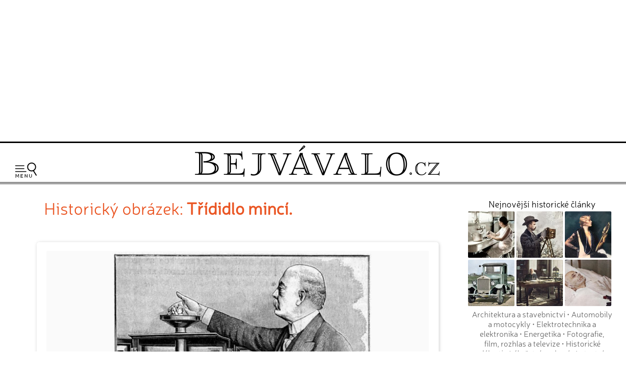

--- FILE ---
content_type: text/html; charset=UTF-8
request_url: https://www.bejvavalo.cz/fotogalerie.php?detail=1536
body_size: 6774
content:
<!DOCTYPE HTML>
<html lang="cs">
<head>

<meta http-equiv="content-type" content="text/html; charset=UTF-8">
<title>Historický snímek 'Třídidlo mincí.' - Bejvávalo.cz</title>
<meta name="copyright" content="Bejvávalo.cz">
<meta name="author" content="Bejvávalo.cz">
<meta name="description" content="Bejvávalo.cz - magazín o zapomenuté historii, kterou ani Google nezná">
<meta name="keywords" content="minulost, historie, archiv, vědecké objevy, pokrok, vynálezy">
<meta name="robots" content="index,follow">
<meta name="revisit-after" content="1 days">
<meta name="publisher" content="bejvavalo.cz">
<meta name="DC.Identifier" content="(SCHEME=ISSN) 2570-690X">
<meta name="content-language" content="cs">
<meta name="audience" content="all">
<!-- meta name="verify-v1" content="uVaQ/SNDA0fRAcoD68dfk9clWU7PGgNTW29Uu4Z0NQY=" / -->
<meta http-equiv="X-UA-Compatible" content="IE=edge">
                                    
<meta name="viewport" content="width=device-width,initial-scale=1">

<link rel="preconnect" href="https://d21-a.sdn.cz/">
<link rel="dns-prefetch" href="https://d21-a.sdn.cz/">
<link rel="preconnect" href="https://googleads.g.doubleclick.net/">
<link rel="preconnect" href="https://www.googletagmanager.com/">
<link rel="preconnect" href="https://pagead2.googlesyndication.com/">
<link rel="preconnect" href="https://www.googletagservices.com/">

<style>

@font-face {
  font-display: block; 
  font-family: 'Neris';
  font-style: normal;
  font-weight: 400;
  src: local('Neris'),url('https://www.bejvavalo.cz/fonty/font-Neris-Light.woff') format('woff'); 
}




body, html {margin: 0;
	padding: 0;}

body {margin: 0;
	padding: 0;
	background:white;
	color: black;
	text-align:center; 
    min-width:300px;   
	font-size: 15px;line-height:140%;
	text-rendering: optimizeLegibility;}

#celeokno {
	width:100%;
    min-width:300px;
    max-width:1300px;  
	padding:0; 
    min-height:1000px;
	height: auto;
	margin:0 auto 1em auto;
	position:relative;
    text-align:left;
	}

#celeokno .celeoknobox {padding:0 0 0 0; 
	margin:0;  	
	} 	

.bannervelkyhorni {    
    max-width:1300px;
	min-height:280px;
    width:100%; 
 	padding:2px 0 8px 0; 
	margin:0 auto 0 auto; 
    height: auto;
	text-align:center;
    } 

.bannervelkyhornibox {text-align:center;
    margin:0 auto 0 auto;}
  
@media only screen and (max-width: 950px) {
    .bloktextovy .reklama {display:none;}
	.bannervelkyhorni {display:none;}   
}

img {
	border: none;
}
</style> 
<link rel="alternate" type="application/rss+xml" href="https://www.bejvavalo.cz/rss.php" title="Bejvávalo.cz - nejnovější články a aktuality - RSS kanál">

<link rel="icon" href="https://www.bejvavalo.cz/favicon.ico" type="image/x-icon">
<link rel="shortcut icon" href="https://www.bejvavalo.cz/favicon.ico" type="image/x-icon">

<meta property="fb:app_id" content="1372741729508068"> 

<meta name="application-name" content="Bejvávalo.cz">
<meta name="msapplication-tooltip" content="magazín o zapomenuté historii, kterou ani Google nezná">
<meta name="msapplication-starturl" content="https://www.bejvavalo.cz">
<meta name="msapplication-task" content="name=Historické články;action-uri=https://www.bejvavalo.cz/clanky.php">
<meta name="msapplication-task" content="name=Historické fotky;action-uri=https://www.bejvavalo.cz/fotogalerie.php">
<meta name="msapplication-task" content="name=Historické tapety na plochu;action-uri=https://www.bejvavalo.cz/pozadi.php">

<meta property="og:title" content="Historický snímek 'Třídidlo mincí.' - Bejvávalo.cz" > 
<meta property="og:description" content="Historický snímek: 'Třídidlo mincí.'" > 
<meta property="og:site_name" content="Bejvavalo.cz" > 
<meta property="og:image" content="https://www.bejvavalo.cz/clanky/foto/stroj-na-trideni-minci-1908.jpg" >  
<meta property="og:type" content="article" > 
<link rel="image_src" href="https://www.bejvavalo.cz/clanky/foto/stroj-na-trideni-minci-1908.jpg" >  
<link rel="previewimage" href="https://www.bejvavalo.cz/clanky/foto/stroj-na-trideni-minci-1908.jpg" >  

<link rel="canonical" href="https://www.bejvavalo.cz/fotogalerie.php?detail=1536">


<meta name="theme-color" content="#CFAD43">

<base href="https://www.bejvavalo.cz/">


<!-- <script src="//ajax.googleapis.com/ajax/libs/jquery/1.12.4/jquery.min.js"></script> -->
<script src="/js/jquery.min.js"></script>
<script>
if (typeof jQuery == 'undefined')
{
    document.write(unescape("%3Cscript src='/js/jquery-1.12.4.min.js' type='text/javascript'%3E%3C/script%3E"));
}
</script>



<script defer src="/js/javascript.js"></script>


 
<!-- Global site tag (gtag.js) - Google Analytics - GA4 -->
<script async src="https://www.googletagmanager.com/gtag/js?id=G-D544JG955J"></script>
<script>
  window.dataLayer = window.dataLayer || [];
  function gtag(){dataLayer.push(arguments);}
  gtag('js', new Date());

  gtag('config', 'G-D544JG955J');
</script>

<link rel="stylesheet" type="text/css" href="https://www.bejvavalo.cz/css/styly-2023.css?i=2026-15-01-06"><script async src="https://pagead2.googlesyndication.com/pagead/js/adsbygoogle.js?client=ca-pub-6424002331455043"
     crossorigin="anonymous"></script>


<!-- Clarity tracking code for https://www.bejvavalo.cz/ -->
<script>
    (function(c,l,a,r,i,t,y){
        c[a]=c[a]||function(){(c[a].q=c[a].q||[]).push(arguments)};
        t=l.createElement(r);t.async=1;t.src="https://www.clarity.ms/tag/"+i+"?ref=bwt";
        y=l.getElementsByTagName(r)[0];y.parentNode.insertBefore(t,y);
    })(window, document, "clarity", "script", "hocwtgbhxd");
</script>
</head>
<body>    
<div id="leader1">

<div class="bannervelkyhorni 3"><div class="bannervelkyhornibox"><!-- Bejvávalo - responzivní horní -->
<ins class="adsbygoogle"
     style="display:block"
     data-ad-client="ca-pub-6424002331455043"
     data-ad-slot="5487348995"
     data-ad-format="auto"
     data-full-width-responsive="true"></ins>
<script>
(adsbygoogle = window.adsbygoogle || []).push({});
</script></div></div>
</div>





<div id="celeokno" style="position: relative; height:auto; min-height: 0px; width:auto;"> 
	<div id="velkahlavicka" class="celeoknobox">
		<header>
		<div id="hlavicka">
			<div class="hlavickabox">

			<div class="hlavickalogo"><a href="https://www.bejvavalo.cz/" title="zobrazit úvodní stránku serveru Bejvávalo.cz"><h2><span>Bejvávalo.cz</span></h2></a></div><nav class="hornimenu"><button class="menuhamburger" aria-label="Menu"><span>Menu</span></button><ul><li class="menuhledani"><form action="/hledani.php" method="get"><input type="search" name="text" value="" placeholder="Napište hledaný text…" class="poleprotext" aria-label="Hledat"><input type="submit" value=" Hledat " class="lupa" title="Hledat"></form></li><li class="uroven0"><a href="https://www.bejvavalo.cz/">Hlavní stránka</a></li><li class="uroven0">
<a href="https://www.bejvavalo.cz/clanky.php" class="nezvolene" title="historické články staré desítky let">Historické články</a><div class="submenu1"><ul><li class="uroven1"><a href="https://www.bejvavalo.cz/clanky.php?sub=16" class="nezvolene" title="">Architektura a stavebnictví</a></li><li class="uroven1"><a href="https://www.bejvavalo.cz/clanky.php?sub=15" class="nezvolene" title="">Automobily a motocykly</a></li><li class="uroven1"><a href="https://www.bejvavalo.cz/clanky.php?sub=26" class="nezvolene" title="">Elektrotechnika a elektronika</a></li><li class="uroven1"><a href="https://www.bejvavalo.cz/clanky.php?sub=17" class="nezvolene" title="">Energetika</a></li><li class="uroven1"><a href="https://www.bejvavalo.cz/clanky.php?sub=27" class="nezvolene" title="">Fotografie, film, rozhlas a televize</a></li><li class="uroven1"><a href="https://www.bejvavalo.cz/clanky.php?sub=24" class="nezvolene" title="">Historické události</a></li><li class="uroven1"><a href="https://www.bejvavalo.cz/clanky.php?sub=31" class="nezvolene" title="Nemoci, lékařství a lidské zdraví.">Lékařství a zdraví</a></li><li class="uroven1"><a href="https://www.bejvavalo.cz/clanky.php?sub=14" class="nezvolene" title="">Letectví a vzduchoplavba</a></li><li class="uroven1"><a href="https://www.bejvavalo.cz/clanky.php?sub=25" class="nezvolene" title="">Námořnictvo a lodě</a></li><li class="uroven1"><a href="https://www.bejvavalo.cz/clanky.php?sub=30" class="nezvolene" title="">Recepty, vaření a jídlo</a></li><li class="uroven1"><a href="https://www.bejvavalo.cz/clanky.php?sub=20" class="nezvolene" title="">Rodina, móda a životní styl</a></li><li class="uroven1"><a href="https://www.bejvavalo.cz/clanky.php?sub=32" class="nezvolene" title="">Sport</a></li><li class="uroven1"><a href="https://www.bejvavalo.cz/clanky.php?sub=29" class="nezvolene" title="">Válka, zbraně a vojenství</a></li><li class="uroven1"><a href="https://www.bejvavalo.cz/clanky.php?sub=18" class="nezvolene" title="">Věda a výzkum</a></li><li class="uroven1"><a href="https://www.bejvavalo.cz/clanky.php?sub=19" class="nezvolene" title="">Významné osobnosti</a></li><li class="uroven1"><a href="https://www.bejvavalo.cz/clanky.php?sub=22" class="nezvolene" title="">Zajímavosti</a></li><li class="uroven1"><a href="https://www.bejvavalo.cz/clanky.php?sub=35" class="nezvolene" title="">Zločin a trest, nehody</a></li><li class="uroven1"><a href="https://www.bejvavalo.cz/clanky.php?sub=13" class="nezvolene" title="">Železnice</a></li><li class="uroven1"><a href="https://www.bejvavalo.cz/clanky.php?sub=21" class="nezvolene" title="">Životní prostředí, příroda a zemědělství</a></li></ul></div></li><li class="uroven0">
<a href="https://www.bejvavalo.cz/tema.php" class="nezvolene" title="články podle témat">Témata článků</a></li><li class="uroven0">
<a href="https://www.bejvavalo.cz/kolorovano.php" class="nezvolene" title="fotogalerie historických kolorovaných fotografií a obrázků">Kolorované fotografie</a></li><li class="uroven0">
<a href="https://www.bejvavalo.cz/fotogalerie.php" class="zvolene"><strong>Fotoarchiv</strong></a></li><li class="uroven0">
<a href="https://www.bejvavalo.cz/zajimavosti.php" class="nezvolene" title="zajimavé informace a citáty z historie">Zajímavosti</a></li><li class="uroven0">
<a href="https://www.bejvavalo.cz/hledani.php" class="nezvolene" title="vyhledávání v článcích">Vyhledávání</a></li><li class="uroven0">
<a href="https://www.bejvavalo.cz/onas.php" class="nezvolene" title="podrobnější informace o serveru Bejvávalo.cz">O nás</a></li><li class="uroven0">
<a href="https://www.bejvavalo.cz/napiste.php" class="nezvolene" title="napište nám své připomínky, náměty, nápady a názory k serveru www.Priroda.cz">Napište nám</a></li></ul></nav>
<!-- cu: 15.01.2026 00:22-->
		
		</div>
	</div>
</header>


<div id="stred" data-sticky_parent><div class="stredbox"><div id="sloupec700"><div class="sloupec700box"><main>
<h1 class="nadpiskategorie zvyraznenynadpis">Historický obrázek: <span class="tucne">Třídidlo mincí.</span></h1>
<div class="doprostred"><br><div class="pozadidetail"><a href="clanky/foto/stroj-na-trideni-minci-1908.jpg" data-lightbox="example-set" data-title="Třídidlo mincí."><img src="nahledy/s/str/stroj-na-trideni-minci-1908-foto-800x572.jpg"  alt="zobrazit detail historického snímku: Třídidlo mincí." width="800" height="572" title="Třídidlo mincí."></a>Třídidlo mincí.</div><p><br><p>snímek je použit v článku:<br><a href="clanky.php?detail=933"><b><big>Jak funguje stroj na třídění mincí podle velikosti</big></b></a><br><p>
<div class="fb-like" data-send="true" data-width="450" data-show-faces="true" data-font="arial"></div>

	
		<br><hr class="zelenalinka"><p><br></div><div class="nastred">Další historické snímky z naší galerie<div class="fotogalerie"><table><tr></tr><tr><td style="border:none; width:25%;" valign="top"><div style="text-align:center;"><div class="fotogalerienahled"><a href="fotogalerie.php?detail=2071" class="nepodtrhavat"><img src="nahledy/z/zel/zeleznicni-nestesti-na-trati-hracovice-popovice-2-foto-224x224.jpg"  alt="Železniční neštěstí na trati vlárské na Moravě." width="224" height="224" title="Železniční neštěstí na trati vlárské na Moravě."></a><br><a href="fotogalerie.php?detail=2071" title="historický snímek 'Železniční neštěstí na trati vlárské na Moravě.'">Železniční neštěstí na trati vlárské na Moravě.</a></div></td><td style="border:none; width:25%;" valign="top"><div style="text-align:center;"><div class="fotogalerienahled"><a href="fotogalerie.php?detail=1538" class="nepodtrhavat"><img src="nahledy/p/pus/puska-springfield-foto-224x224.jpg"  alt="Americká vojenská puška soustavy z r. 1903." width="224" height="224" title="Americká vojenská puška soustavy z r. 1903."></a><br><a href="fotogalerie.php?detail=1538" title="historický snímek 'Americká vojenská puška soustavy z r. 1903.'">Americká vojenská puška soustavy z r. 1903.</a></div></td><td style="border:none; width:25%;" valign="top"><div style="text-align:center;"><div class="fotogalerienahled"><a href="fotogalerie.php?detail=2317" class="nepodtrhavat"><img src="nahledy/k/kou/koupani-skluzavka-foto-224x224.jpg"  alt="Na skluzavce." width="224" height="224" title="Na skluzavce."></a><br><a href="fotogalerie.php?detail=2317" title="historický snímek 'Na skluzavce.'">Na skluzavce.</a></div></td></tr><tr><td style="border:none; width:25%;" valign="top"><div style="text-align:center;"><div class="fotogalerienahled"><a href="fotogalerie.php?detail=3819" class="nepodtrhavat"><img src="nahledy/t/tri/tri-carodejnice-foto-224x224.jpg"  alt="Tři čarodějnice ze Shakespearova Macbetha." width="224" height="224" title="Tři čarodějnice ze Shakespearova Macbetha."></a><br><a href="fotogalerie.php?detail=3819" title="historický snímek 'Tři čarodějnice ze Shakespearova Macbetha.'">Tři čarodějnice ze Shakespearova Macbetha.</a></div></td><td style="border:none; width:25%;" valign="top"><div style="text-align:center;"><div class="fotogalerienahled"><a href="fotogalerie.php?detail=3790" class="nepodtrhavat"><img src="nahledy/b/ben/benzinova-pumpa-praha-foto-224x224.jpg"  alt="Čerpací stanice." width="224" height="224" title="Čerpací stanice."></a><br><a href="fotogalerie.php?detail=3790" title="historický snímek 'Čerpací stanice.'">Čerpací stanice.</a></div></td><td style="border:none; width:25%;" valign="top"><div style="text-align:center;"><div class="fotogalerienahled"><a href="fotogalerie.php?detail=549" class="nepodtrhavat"><img src="nahledy/v/vol/volby-1907-5-foto-224x224.jpg"  alt="Vojskem uzavřená ulice." width="224" height="224" title="Vojskem uzavřená ulice."></a><br><a href="fotogalerie.php?detail=549" title="historický snímek 'Vojskem uzavřená ulice.'">Vojskem uzavřená ulice.</a></div></td></tr></table></div><br>
<div class="listovani"><small><a href="fotogalerie.php">Zobrazit kompletní galerii historických fotografií</a></small></div></div></main></div></div><div id="sloupec300"><div class="sloupec300box"><div class="bloktextovy" style="clear:both;"><div class="bloktextovyhlavicka"><h4 class="bloknadpis">Nejnovější historické články</h4></div><div class="blokobsah">
<div class="bloknahledy">
<div class="bloknahledyobrazek"><a href="/clanek/recepty-na-domaci-bramborove-chipsy-a-dalsi-smazene-bramborove-dobroty-podle-nasich-prababicek/"><img src="/nahledy/k/kuc/kuchyne-brambory-barva-foto-176x176.jpg" 
 alt="Recept na domácí bramborové chipsy z roku 1936" width="95" height="95" alt="Recept na domácí bramborové chipsy z roku 1936" title="Recept na domácí bramborové chipsy z roku 1936"></a></div>
<div class="bloknahledyobrazek"><a href="/clanek/jak-na-dokonale-podzimni-fotografie-zkuste-rady-z-roku-1939/"><img src="/nahledy/f/fot/fotograf-s-fotoaparatem-na-stativu-0-barva-foto-176x176.jpg" 
 alt="Jak na dokonalé podzimní fotografie? Zkuste rady z roku 1939" width="95" height="95" alt="Jak na dokonalé podzimní fotografie? Zkuste rady z roku 1939" title="Jak na dokonalé podzimní fotografie? Zkuste rady z roku 1939"></a></div>
<div class="bloknahledyobrazek"><a href="/clanek/rok-1905-nebezpecne-slozky-v-parfemech/"><img src="/nahledy/d/div/divka-se-zrcadlem-barva-0-foto-176x176.jpg" 
 alt="Rok 1905: Přírodní a přesto nebezpečné složky parfémů" width="95" height="95" alt="Rok 1905: Přírodní a přesto nebezpečné složky parfémů" title="Rok 1905: Přírodní a přesto nebezpečné složky parfémů"></a></div>
<div class="bloknahledyobrazek"><a href="/clanek/jak-se-pred-100-lety-opravovaly-poskozene-silnice/"><img src="/nahledy/n/nak/nakladni-automobil-na-silnici-barva-foto-176x176.jpg" 
 alt="Jak se před 100 lety opravovaly poškozené silnice? " width="95" height="95" alt="Jak se před 100 lety opravovaly poškozené silnice? " title="Jak se před 100 lety opravovaly poškozené silnice? "></a></div>
<div class="bloknahledyobrazek"><a href="/clanek/tajny-navrh-prezidenta-t-g-masaryka-na-smireni-s-nemci/"><img src="/nahledy/t/tgm/tgm-v-pracovne-u-stolu-barva-foto-176x176.jpg" 
 alt="Tajný návrh prezidenta T. G. Masaryka na smíření s Němci" width="95" height="95" alt="Tajný návrh prezidenta T. G. Masaryka na smíření s Němci" title="Tajný návrh prezidenta T. G. Masaryka na smíření s Němci"></a></div>
<div class="bloknahledyobrazek"><a href="/clanek/dojemne-reakce-z-celeho-sveta-na-smrt-prezidenta-t-g-masaryka/"><img src="/nahledy/t/tgm/tgm-smrt-barva-foto-176x176.jpg" 
 alt="Dojemné reakce z celého světa na smrt prezidenta T. G. Masaryka" width="95" height="95" alt="Dojemné reakce z celého světa na smrt prezidenta T. G. Masaryka" title="Dojemné reakce z celého světa na smrt prezidenta T. G. Masaryka"></a></div></div><br class="konecobtekani">
<div class="blokkategorie"><small><a href="/clanky.php?sub=16" title="">Architektura a stavebnictví</a> &bull; <a href="/clanky.php?sub=15" title="">Automobily a motocykly</a> &bull; <a href="/clanky.php?sub=26" title="">Elektrotechnika a elektronika</a> &bull; <a href="/clanky.php?sub=17" title="">Energetika</a> &bull; <a href="/clanky.php?sub=27" title="">Fotografie, film, rozhlas a televize</a> &bull; <a href="/clanky.php?sub=24" title="">Historické události</a> &bull; <a href="/clanky.php?sub=31" title="Nemoci, lékařství a lidské zdraví.">Lékařství a zdraví</a> &bull; <a href="/clanky.php?sub=14" title="">Letectví a vzduchoplavba</a> &bull; <a href="/clanky.php?sub=25" title="">Námořnictvo a lodě</a> &bull; <a href="/clanky.php?sub=30" title="">Recepty, vaření a jídlo</a> &bull; <a href="/clanky.php?sub=20" title="">Rodina, móda a životní styl</a> &bull; <a href="/clanky.php?sub=32" title="">Sport</a> &bull; <a href="/clanky.php?sub=29" title="">Válka, zbraně a vojenství</a> &bull; <a href="/clanky.php?sub=18" title="">Věda a výzkum</a> &bull; <a href="/clanky.php?sub=19" title="">Významné osobnosti</a> &bull; <a href="/clanky.php?sub=22" title="">Zajímavosti</a> &bull; <a href="/clanky.php?sub=35" title="">Zločin a trest, nehody</a> &bull; <a href="/clanky.php?sub=13" title="">Železnice</a> &bull; <a href="/clanky.php?sub=21" title="">Životní prostředí, příroda a zemědělství</a></small></div><div class="blokprvek">
    <div class="blokhledani">
    
    <form name="f1" action="/hledani.php">
    <input type="hidden" name="kdehledat" value="1">
    <input type="text" name="hledat_txt" value="" class="inputpoleuzk" title="zde napište hledaný text">&nbsp;<input type="submit" value=" Hledat " class="submit1">
    
    </form> 
    </div> 
    </div> 
      </div><div class="blokkonec"></div></div>
<!-- cu: 15.01.2026 06:10-->
<div class="bloktextovy fotoarchiv">
<div class="bloktextovyhlavicka">
<h4 class="bloknadpis">Kolorované snímky</h4>
</div>
<div class="blokobsah">
<div class="blokprvek doprostred">
<div class="pozadidetail">
<a href="/kolorovano.php?detail=3316" class="nepodtrhavat"><img src="/nahledy/p/pol/polibek-barva-foto-224x224.jpg"  alt="kolorovaná fotografie Polibek milenců." width="224" height="224"><span>Polibek milenců.</span></a></div></div></div><div class="blokkonec"></div></div><div class="bloktextovy facebook">
<div class="bloktextovyhlavicka">
<div class="blokkonec"></div></div>
<div class="blokobsah">
<div class="doprostred">

<div id="fb-root"></div>
<script async defer crossorigin="anonymous" src="https://connect.facebook.net/cs_CZ/sdk.js#xfbml=1&version=v15.0&appId=1372741729508068&autoLogAppEvents=1" nonce="48kzVlfq"></script>

 <br>
<div class="fb-page" data-href="https://www.facebook.com/bejvavalo.cz/" data-tabs="timeline" data-width="290" data-height="550" data-small-header="true" data-adapt-container-width="true" data-hide-cover="false" data-show-facepile="false"><div class="fb-xfbml-parse-ignore"><blockquote cite="https://www.facebook.com/bejvavalo.cz/"><a href="https://www.facebook.com/bejvavalo.cz/">Bejvávalo.cz</a></blockquote></div></div><br>
<br>
</div></div><div class="blokkonec"></div></div><br><div class="plovoucibocni"><div class="bloktextovy reklama vymazatlinku"><div class="blokkonec"></div>	<div class="blokobsah">
	<div class="blokprvek doprostred">
<div class="bannervycentrovat 10">
<!-- Bejvávalo - 300x600 -->
<ins class="adsbygoogle"
     style="display:inline-block;width:300px;height:600px"
     data-ad-client="ca-pub-6424002331455043"
     data-ad-slot="9138819390"></ins>
<script>
     (adsbygoogle = window.adsbygoogle || []).push({});
</script></div>
</div></div><div class="blokkonec"></div></div></div></div></div><br class="konecobtekani"></div></div><div id="konec"><div class="konecbox">



<br><footer><div class="copy">

  
<b>Všechny historické články jsou 100% reálné!</b> Zveřejňujeme je tak, jak byly napsány v době původního vydání.
<br>
V historických článcích nejsou prováděny žádné jazykové úpravy podle dnešního pravopisu.
<p>
<b>Námi vydávané historické texty, fotografie a obrázky pocházejí z právně volných zdrojů.</b>
<p> 
Upozorňujeme, že na naši digitalizaci historických zdrojů a kolorování fotografií se již autorská ochrana vztahuje!<br> 
Pokud od nás chcete nějaký obsah přebírat, tak nás prosím nejdříve <a href="/napiste.php">kontaktujte</a> pro domluvení podmínek. Děkujeme za pochopení.
<p>
<span class="tucne velke">&copy; 2011 - 2026 <a href="/onas.php">Bejvávalo.cz</a></span><br>
ISSN 2570-690X<p>

Magazín Bejvávalo.cz je již od počátů svého fungování v roce 2011 provozován<br>na originálním redakčním systému z dílny <a href="https://www.perpetum.cz"><b>Perpetum</b> web design</a>.



<br>


<!-- div class="fb-like" data-href="https://www.facebook.com/bejvavalo.cz/" data-layout="button_count" data-action="like" data-size="large" data-show-faces="false" data-share="true"></div -->

  
</div>

<div class="spodnilista">Doporučujeme i naše další projekty: &nbsp; 
 
<a href="https://www.hapik.cz/?utm_source=www.bejvavalo.cz&utm_medium=lista2" title="Dřevěné doplňky Hapík.cz"><span>dřevěné dekorace </span><strong>Hapík.cz</strong></a>
&nbsp;&mdash;&nbsp; 

<a href="https://www.pieris.cz/?utm_source=www.bejvavalo.cz&utm_medium=lista2" title="Originální české samolepky na stěnu Pieris.cz"><span>originální samolepky </span><strong>Pieris.cz</strong></a>
&nbsp;&mdash;&nbsp;  

<a href="https://www.priroda.cz/?utm_source=www.bejvavalo.cz&utm_medium=lista2" title="Magazín o přírodě Přiroda.cz"><span>magazín </span><strong>Příroda.cz</strong></a>
&nbsp;&mdash;&nbsp; 
 
<a href="https://dragif.cz/?utm_source=www.bejvavalo.cz&utm_medium=lista2" title="Snadné sdílení PDF na Facebooku, převod PDF na GIF - Dragif.cz"><span>sdílení PDF souborů </span><strong>DraGIF.cz</strong></a>

       
</div>        
</footer></div></div><script>
<!--
document.write ('<img src="https://toplist.cz/dot.asp?id=1223573&amp;http='+escape(document.referrer)+'&amp;wi='+escape(window.screen.width)+'&he='+escape(window.screen.height)+'&amp;cd='+escape(window.screen.colorDepth)+'&amp;t='+escape(document.title)+'" width=1 height=1 border=0 alt="TOPlist">');
//--></script>
<noscript><div><img SRC="https://toplist.cz/dot.asp?id=1223573" alt="TOPlist" WIDTH="1" HEIGHT="1"></div></noscript>
</div></div>
</body>
</html>

--- FILE ---
content_type: text/html; charset=utf-8
request_url: https://www.google.com/recaptcha/api2/aframe
body_size: 259
content:
<!DOCTYPE HTML><html><head><meta http-equiv="content-type" content="text/html; charset=UTF-8"></head><body><script nonce="r24eVSuf1eZu-cGLA6CeUQ">/** Anti-fraud and anti-abuse applications only. See google.com/recaptcha */ try{var clients={'sodar':'https://pagead2.googlesyndication.com/pagead/sodar?'};window.addEventListener("message",function(a){try{if(a.source===window.parent){var b=JSON.parse(a.data);var c=clients[b['id']];if(c){var d=document.createElement('img');d.src=c+b['params']+'&rc='+(localStorage.getItem("rc::a")?sessionStorage.getItem("rc::b"):"");window.document.body.appendChild(d);sessionStorage.setItem("rc::e",parseInt(sessionStorage.getItem("rc::e")||0)+1);localStorage.setItem("rc::h",'1768455285623');}}}catch(b){}});window.parent.postMessage("_grecaptcha_ready", "*");}catch(b){}</script></body></html>